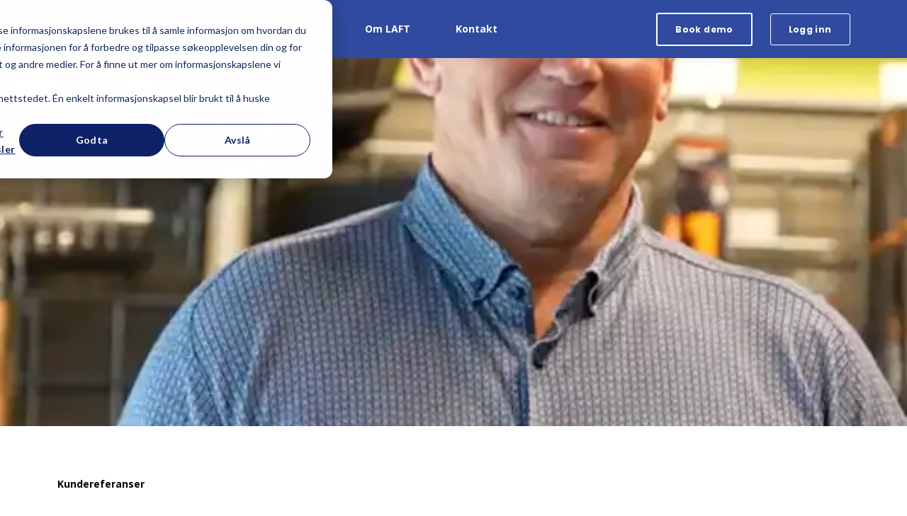

--- FILE ---
content_type: text/html; charset=UTF-8
request_url: https://blogg.laft.io/slik-forvalter-felleskjopet-eiendomsportefoljen
body_size: 9843
content:
<!doctype html><html lang="no"><head>
    <meta charset="utf-8">
    <title>Slik forvalter en av landets største eiendomsaktører porteføljen sin</title>
    <link rel="shortcut icon" href="https://blogg.laft.io/hubfs/l-2.png">
    <meta name="description" content="Frem til 2017 håndterte Felleskjøpet forvaltningen og driften av deres 100 eiendommer i egenutviklede Excel-ark, og samhandlet over telefon og e-post.">
    

	
	

    
    
    <meta name="viewport" content="width=device-width, initial-scale=1">

    <script src="/hs/hsstatic/jquery-libs/static-1.1/jquery/jquery-1.7.1.js"></script>
<script>hsjQuery = window['jQuery'];</script>
    <meta property="og:description" content="Frem til 2017 håndterte Felleskjøpet forvaltningen og driften av deres 100 eiendommer i egenutviklede Excel-ark, og samhandlet over telefon og e-post.">
    <meta property="og:title" content="Slik forvalter en av landets største eiendomsaktører porteføljen sin">
    <meta name="twitter:description" content="Frem til 2017 håndterte Felleskjøpet forvaltningen og driften av deres 100 eiendommer i egenutviklede Excel-ark, og samhandlet over telefon og e-post.">
    <meta name="twitter:title" content="Slik forvalter en av landets største eiendomsaktører porteføljen sin">

    

    
    <style>
a.cta_button{-moz-box-sizing:content-box !important;-webkit-box-sizing:content-box !important;box-sizing:content-box !important;vertical-align:middle}.hs-breadcrumb-menu{list-style-type:none;margin:0px 0px 0px 0px;padding:0px 0px 0px 0px}.hs-breadcrumb-menu-item{float:left;padding:10px 0px 10px 10px}.hs-breadcrumb-menu-divider:before{content:'›';padding-left:10px}.hs-featured-image-link{border:0}.hs-featured-image{float:right;margin:0 0 20px 20px;max-width:50%}@media (max-width: 568px){.hs-featured-image{float:none;margin:0;width:100%;max-width:100%}}.hs-screen-reader-text{clip:rect(1px, 1px, 1px, 1px);height:1px;overflow:hidden;position:absolute !important;width:1px}
</style>

<link rel="stylesheet" href="https://blogg.laft.io/hubfs/hub_generated/template_assets/1/82988563557/1741208127560/template_main.min.css">

  <style>
    

    

    

    

    

    

  </style>
  
<style>
  @font-face {
    font-family: "Poppins";
    font-weight: 400;
    font-style: normal;
    font-display: swap;
    src: url("/_hcms/googlefonts/Poppins/regular.woff2") format("woff2"), url("/_hcms/googlefonts/Poppins/regular.woff") format("woff");
  }
  @font-face {
    font-family: "Poppins";
    font-weight: 700;
    font-style: normal;
    font-display: swap;
    src: url("/_hcms/googlefonts/Poppins/700.woff2") format("woff2"), url("/_hcms/googlefonts/Poppins/700.woff") format("woff");
  }
  @font-face {
    font-family: "Open Sans";
    font-weight: 700;
    font-style: normal;
    font-display: swap;
    src: url("/_hcms/googlefonts/Open_Sans/700.woff2") format("woff2"), url("/_hcms/googlefonts/Open_Sans/700.woff") format("woff");
  }
  @font-face {
    font-family: "Open Sans";
    font-weight: 500;
    font-style: normal;
    font-display: swap;
    src: url("/_hcms/googlefonts/Open_Sans/500.woff2") format("woff2"), url("/_hcms/googlefonts/Open_Sans/500.woff") format("woff");
  }
  @font-face {
    font-family: "Open Sans";
    font-weight: 400;
    font-style: normal;
    font-display: swap;
    src: url("/_hcms/googlefonts/Open_Sans/regular.woff2") format("woff2"), url("/_hcms/googlefonts/Open_Sans/regular.woff") format("woff");
  }
  @font-face {
    font-family: "Open Sans";
    font-weight: 700;
    font-style: normal;
    font-display: swap;
    src: url("/_hcms/googlefonts/Open_Sans/700.woff2") format("woff2"), url("/_hcms/googlefonts/Open_Sans/700.woff") format("woff");
  }
</style>

    <script type="application/ld+json">
{
  "mainEntityOfPage" : {
    "@type" : "WebPage",
    "@id" : "https://blogg.laft.io/slik-forvalter-felleskjopet-eiendomsportefoljen"
  },
  "author" : {
    "name" : "Julia Sofie Pleym",
    "url" : "https://blogg.laft.io/author/julia-sofie-pleym",
    "@type" : "Person"
  },
  "headline" : "Slik forvalter en av landets største eiendomsaktører porteføljen sin",
  "datePublished" : "2022-09-21T12:54:00.000Z",
  "dateModified" : "2023-04-17T11:05:05.390Z",
  "publisher" : {
    "name" : "LAFT Software AS",
    "logo" : {
      "url" : "https://f.hubspotusercontent30.net/hubfs/2927580/logo_farger-1.png",
      "@type" : "ImageObject"
    },
    "@type" : "Organization"
  },
  "@context" : "https://schema.org",
  "@type" : "BlogPosting",
  "image" : [ "https://2927580.fs1.hubspotusercontent-na1.net/hub/2927580/hubfs/Bloggartikler/9.png?width=599&quality=low" ]
}
</script>


    
<!--  Added by GoogleTagManager integration -->
<script>
var _hsp = window._hsp = window._hsp || [];
window.dataLayer = window.dataLayer || [];
function gtag(){dataLayer.push(arguments);}

var useGoogleConsentModeV2 = true;
var waitForUpdateMillis = 1000;



var hsLoadGtm = function loadGtm() {
    if(window._hsGtmLoadOnce) {
      return;
    }

    if (useGoogleConsentModeV2) {

      gtag('set','developer_id.dZTQ1Zm',true);

      gtag('consent', 'default', {
      'ad_storage': 'denied',
      'analytics_storage': 'denied',
      'ad_user_data': 'denied',
      'ad_personalization': 'denied',
      'wait_for_update': waitForUpdateMillis
      });

      _hsp.push(['useGoogleConsentModeV2'])
    }

    (function(w,d,s,l,i){w[l]=w[l]||[];w[l].push({'gtm.start':
    new Date().getTime(),event:'gtm.js'});var f=d.getElementsByTagName(s)[0],
    j=d.createElement(s),dl=l!='dataLayer'?'&l='+l:'';j.async=true;j.src=
    'https://www.googletagmanager.com/gtm.js?id='+i+dl;f.parentNode.insertBefore(j,f);
    })(window,document,'script','dataLayer','GTM-PJD59W7');

    window._hsGtmLoadOnce = true;
};

_hsp.push(['addPrivacyConsentListener', function(consent){
  if(consent.allowed || (consent.categories && consent.categories.analytics)){
    hsLoadGtm();
  }
}]);

</script>

<!-- /Added by GoogleTagManager integration -->




<link rel="amphtml" href="https://blogg.laft.io/slik-forvalter-felleskjopet-eiendomsportefoljen?hs_amp=true">

<meta property="og:image" content="https://blogg.laft.io/hs-fs/hubfs/Bloggartikler/9.png?width=599&amp;quality=low">
<meta property="og:image:width" content="600">
<meta property="og:image:height" content="600">

<meta name="twitter:image" content="https://blogg.laft.io/hs-fs/hubfs/Bloggartikler/9.png?width=599&amp;quality=low">


<meta property="og:url" content="https://blogg.laft.io/slik-forvalter-felleskjopet-eiendomsportefoljen">
<meta name="twitter:card" content="summary_large_image">

<link rel="canonical" href="https://blogg.laft.io/slik-forvalter-felleskjopet-eiendomsportefoljen">

<meta property="og:type" content="article">
<link rel="alternate" type="application/rss+xml" href="https://blogg.laft.io/rss.xml">
<meta name="twitter:domain" content="blogg.laft.io">
<script src="//platform.linkedin.com/in.js" type="text/javascript">
    lang: no_NO
</script>

<meta http-equiv="content-language" content="no">






  <meta name="generator" content="HubSpot"></head>
  <body>
<!--  Added by GoogleTagManager integration -->
<noscript><iframe src="https://www.googletagmanager.com/ns.html?id=GTM-PJD59W7" height="0" width="0" style="display:none;visibility:hidden"></iframe></noscript>

<!-- /Added by GoogleTagManager integration -->

    <div class="body-wrapper   hs-content-id-85369470304 hs-blog-post hs-blog-id-85367351973">
      
        <div data-global-resource-path="@marketplace/kalungicom/atlas-theme/templates/partials/header.html">

  <div id="hs_cos_wrapper_Navbar_with_Menu" class="hs_cos_wrapper hs_cos_wrapper_widget hs_cos_wrapper_type_module" style="" data-hs-cos-general-type="widget" data-hs-cos-type="module">



<header class="kl-header">

  <nav class="kl-navbar content-wrapper">

    
      

  
    

  

  

  

  

  

  

  
    <a href="https://laft.io/hjem">
        

  

  

  
    
  

  <img src="https://blogg.laft.io/hubfs/LAFT%20logo/logo_LAFT_hvit.svg" alt="logo_LAFT_hvit" width="35" height="35" class="kl-navbar__logo">
      </a>
  
    

    <div class="kl-navbar__mobile">
      
      
      <button class="hamburger hamburger--squeeze kl-navbar__hamburger" type="button">
        <span class="hamburger-box">
          <span class="hamburger-inner"></span>
        </span>
      </button>
      
    </div>

    <div class="kl-navbar__content">

      <ul class="kl-navbar__menu">
        
          <li class="kl-navbar__item">

            
            

            

  
    

  

  
    
  

  

  

  

  

  
    <a href="https://laft.io/tjenester/" class="kl-navbar__button kl-navbar__dropdown">
              <span>Løsninger</span>
            </a>
  

            
			
			<div class="kl-navbar__panel">
				<div class="kl-navbar__panel-wrapper">
					
					<div class="kl-navbar__categories">
						
						<div class="kl-navbar__description">
							

  
    

  

  

  

  

  

  

  
    <a href="https://laft.io/drift-og-vedlikehold/">
							<h3>Drift og vedlikehold</h3>
<p>Samle alle bygningsrelaterte dokumenter, brannbok, samhandling, rapportering, avvikshåndtering med mer i én komplett plattform!</p>
							</a>
  
						</div>
						
						<div class="kl-navbar__description">
							

  
    

  

  

  

  

  

  

  
    <a href="https://laft.io/utleie/">
							<h3>Utleie</h3>
<p><span>Administrér alle utleieboliger og næringseiendom, fakturering, innmeldinger og kommunikasjon med leietakere med vår skybaserte Utleie-plattform!</span></p>
							</a>
  
						</div>
						
						<div class="kl-navbar__description">
							

  
    

  

  

  

  

  

  

  
    <a href="https://laft.io/renhold/">
							<h3>Renhold</h3>
<p>Hold enkelt oversikt over renholdskostnader og kvalitet på utført arbeid med Renholdsmodulen!</p>
							</a>
  
						</div>
						
					</div>
				</div>
			</div>
			
          </li>
        
          <li class="kl-navbar__item">

            
            

            

  
    

  

  
    
  

  

  

  

  

  
    <a href="https://blogg.laft.io/" class="kl-navbar__button kl-navbar__dropdown">
              <span>Kunnskap</span>
            </a>
  

            
			
			<div class="kl-navbar__panel">
				<div class="kl-navbar__panel-wrapper">
					
					<div class="kl-navbar__description kl-navbar__description--full">
						

  
    

  

  

  

  

  

  

  
    <a href="https://blogg.laft.io/">
						<h2>&nbsp;</h2>
<p>&nbsp;</p>
						</a>
  
					</div>
					
					<div class="kl-navbar__categories">
						
						<div class="kl-navbar__description">
							

  
    

  

  

  

  

  

  

  
    <a href="https://blogg.laft.io/">
							<h3>Blogg</h3>
<p>&nbsp;</p>
							</a>
  
						</div>
						
						<div class="kl-navbar__description">
							

  

    

    

    

    

    

    

  

  

  

  

  

  

  
    <a href="https://info.laft.io/sjekkliste-due-diligence-eiendomstransaksjoner">
							<h3>Dokumentsjekkliste: DD-prosesser</h3>
							</a>
  
						</div>
						
						<div class="kl-navbar__description">
							

  
    

  

  

  

  

  

  

  
    <a href="https://laft.io/kalkulator/">
							<h3>FDV-sparekalkulator</h3>
							</a>
  
						</div>
						
						<div class="kl-navbar__description">
							

  
    

  

  

  

  

  

  

  
    <a href="https://info.laft.io/forvaltning-drift-og-vedlikehold-ordliste">
							<h3>FDV-ordliste</h3>
							</a>
  
						</div>
						
						<div class="kl-navbar__description">
							

  
    

  

  

  

  

  

  

  
    <a href="https://info.laft.io/sjekklistemal-internkontroll-brann">
							<h3>Sjekkliste: Internkontroll av brannsikkerheten</h3>
							</a>
  
						</div>
						
						<div class="kl-navbar__description">
							

  
    

  

  

  

  

  

  

  
    <a href="https://laft.io/webinar/">
							<h3>Webinar</h3>
							</a>
  
						</div>
						
					</div>
				</div>
			</div>
			
          </li>
        
          <li class="kl-navbar__item">

            
            
              
            

            

  
    

  

  
    
  

  

  

  

  

  
    <a href="https://laft.io/om-oss/" class="kl-navbar__button kl-navbar__dropdown kl-navbar__leaf">
              <span>Om LAFT</span>
            </a>
  

            
			
          </li>
        
          <li class="kl-navbar__item">

            
            

            

  
    

  

  
    
  

  

  

  

  

  
    <a href="https://laft.io/kontakt/" class="kl-navbar__button kl-navbar__dropdown">
              <span>Kontakt</span>
            </a>
  

            
			
			<div class="kl-navbar__panel">
				<div class="kl-navbar__panel-wrapper">
					
					<div class="kl-navbar__categories">
						
						<div class="kl-navbar__description">
							

  
    

  

  

  

  

  

  

  
    <a href="https://laft.io/om-oss/">
							<h3>Om oss</h3>
							</a>
  
						</div>
						
					</div>
				</div>
			</div>
			
          </li>
        
      </ul>

      <div class="kl-navbar__end">
        
        
    

  
  	  
  	
		
	
	
    
      
    

  

  

  

  

    

  

    

    

    

    

    

    

  

  
    
  

  

  

  

  

  
    <a href="https://info.laft.io/book-demo" class="button button--outlined Navbar_with_Menu__button">
      <span>Book demo</span>
    </a>
  

  
  
        
    

  
  	  
  	
		
	
	
    

  

  

  

  

    

  
    

  

  
    
  

  

  

  

  

  
    <a href="https://laft.io/logg-inn/" class="button Navbar_with_Menu__button">
      <span>Logg inn</span>
    </a>
  

  
  
      </div>

    </div>

  </nav>

</header>

<div class="kl-header-placeholder"></div></div>

</div>
      

      
<main class="body-container-wrapper">
  <div class="body-container body-container--blog-post">

    
    <div class="blog-header blog-header--post" style="background-image: url('https://blogg.laft.io/hs-fs/hubfs/Bloggartikler/9.png?width=599&amp;quality=low');"></div>
    

    
    <div class="content-wrapper">

      <article class="blog-post">

        
        
        <span class="blog-post__preheader">Kundereferanser</span>
        

        <h1 class="blog-post__title"><span id="hs_cos_wrapper_name" class="hs_cos_wrapper hs_cos_wrapper_meta_field hs_cos_wrapper_type_text" style="" data-hs-cos-general-type="meta_field" data-hs-cos-type="text">Slik forvalter en av landets største eiendomsaktører porteføljen sin</span></h1>

        

        <div class="blog-post__meta">

          
          <div class="blog-post__avatar" style="background-image: url('https://blogg.laft.io/hubfs/Ansatte/julia-sofie-pleym-forfatter.png');">
          </div>
          

          <div class="blog-post__author">
            <a href="https://blogg.laft.io/author/julia-sofie-pleym">
              Julia Sofie Pleym
            </a>
            <div class="blog-post__timestamp">
              sep 21, 2022
            </div>
          </div>
        </div>

        <hr class="blog-post__divider">

        <div class="blog-post__body-wrapper">

          <div class="blog-post__body">
            <span id="hs_cos_wrapper_post_body" class="hs_cos_wrapper hs_cos_wrapper_meta_field hs_cos_wrapper_type_rich_text" style="" data-hs-cos-general-type="meta_field" data-hs-cos-type="rich_text"><p><strong>Du kjenner nok godt til dem; mørkegrønne heldresser. Høye siloer. Capser i gult og grønt. John Deere – markedets råeste traktorer. Landets største og viktigste organisasjon for norske bønder.</strong></p>
<!--more-->
<p>Vi snakker selvsagt om Felleskjøpet.</p>
<p>Men visste du at Felleskjøpet er en av Norges største private eiendomsbesittere, med en portefølje langt bredere enn butikklokaler og siloer som sikrer optimalt klima for kornlagring?</p>
<h2>En eiendomsportefølje langt utenom det vanlige</h2>
<p><a href="https://www.felleskjopet.no/privat/" target="_blank" rel="noreferrer noopener">Felleskjøpets</a><span>&nbsp;</span>eiendomsselskap, Agri Eiendom AS, er ansvarlig for den kontinuerlige utviklingen og ivaretakelsen av eiendomsporteføljen til Felleskjøpet. Agri består av ni ansatte som forvalter og vedlikeholder de godt over 100 eiendommene de eier spredt utover hele landet.</p>
<p>Agris portefølje består av alt fra kontorer, verksteder, fabrikker, leiligheter, eneboliger, butikklokaler, lagre og siloer, til utleie av ulike industrieiendommer.&nbsp;</p>
<p>For hver eiendom finnes det en plasskoordinator; tilsvarende en leietakerrepresentant som har det overordnede ansvaret for den respektive eiendommen. Plasskoordinatoren har direkte kontakt med forvalterne i Agri Eiendom, og følger opp rutinearbeid og tilpassede sjekklister, tiltaksplaner, registrerer avvik og rapporter deretter videre til Agri som planlegger videre oppfølging.</p>
<figure>
<div data-placeholder_class_index="1">
<div>
<div class="hs-responsive-embed-wrapper hs-responsive-embed" style="width: 100%; height: auto; position: relative; overflow: hidden; padding: 0; max-width: 1920px; max-height: 1080px; min-width: 256px; margin: 0px auto; display: block;">
<div class="hs-responsive-embed-inner-wrapper" style="position: relative; overflow: hidden; max-width: 100%; padding-bottom: 56.25%; margin: 0;"><iframe class="hs-responsive-embed-iframe" style="position: absolute; top: 0; left: 0; width: 100%; height: 100%; border: none;" title="Felleskjøpet / Agri Eiendom om samarbeidet med LAFT" allow="accelerometer; autoplay; clipboard-write; encrypted-media; gyroscope; picture-in-picture" xml="lang" src="https://www.youtube.com/embed/1U-C6S-vYjU?feature=oembed" name="fitvid0" width="1920" height="1080" allowfullscreen loading="lazy" data-placeholder-image="http://laft.io/wp-content/uploads/complianz/placeholders/youtube1U-C6S-vYjU-maxresdefault.jpg" data-category="marketing" data-service="youtube" data-cmplz-target="src" data-src-cmplz="https://www.youtube.com/embed/1U-C6S-vYjU?feature=oembed" data-deferlazy="1"></iframe></div>
</div>
</div>
</div>
</figure>
<p><span style="color: #0f2267; font-size: 27px;"><br>Mangelfull oversikt og kommunikasjonsbrister fordret en endring i eiendomsselskapet</span></p>
<p>Frem til 2017 foregikk mye av forvaltningsarbeidet til Agri i egenutviklede Excel-lister, dokumentasjon lå på ulike servere, og organiseringen var rett og slett sårbar dersom noen skulle slutte, ble syke eller hvis viktig informasjon ble glemt.</p>
<p>Derfor fikk Arild Stølen ansvaret for å finne en smartere måte å jobbe på.</p>
<figure>
<blockquote>
<p><strong><em>«Det var veldig vanlig at ting ble glemt. Da måtte plasskoordinatoren gjerne purre og purre, og ble veldig frustrert. Vi så fort at dette ikke var en god måte å jobbe på, og vi trengte et system som skulle erstatte telefoner, e-poster og gjøre dette arbeidet systematisk og sporbart.»</em></strong></p>
<em><cite>Arild Stølen, Senior Prosjektleder Bygg i Agri Eiendom</cite></em></blockquote>
</figure>
<p>For Felleskjøpet var det helt avgjørende å finne et FDV-system som forenklet kommunikasjonen mellom forvaltningsselskapet og de ulike plasskoordinatorene. I søket etter en løsning sto transparens høyt på lista, slik at informasjon var lett tilgjengelig på tvers av avdelinger og mellom ulike roller.</p>
<p>Arild ønsket å finne en løsning som sørget for at viktig informasjon ikke glapp, og at kommunikasjonen mellom Agri og Felleskjøpet gikk sømløst. Etter å ha researchet rundt ulike løsninger kom han i kontakt med LAFT, og ikke lenge etter var de i gang med å flytte over egenutviklede systemer inn i sitt nye FDV-verktøy.</p>
<h2>Fra frustrerte eiendomssjefer til innsiktsbaserte beslutninger i eiendomsselskapet</h2>
<p><strong><em>«Tilstanden ute på de ulike eiendommene våre har blitt mye bedre. Vi har blitt mye flinkere til å ta tak i ting som dukker opp, og leietakerne er langt mer fornøyd med hvordan eiendomsselskapet fungerer nå enn for bare noen få år siden.»</em></strong></p>
<p>Nå som alle drift- og vedlikeholdsrelaterte saker meldes inn i ett system, hvor personen som har meldt inn saken kan følge statusen selv, opplever Felleskjøpets plasskoordinatorer at selskapet fungerer langt bedre.</p>
<p><strong><em>«Alt er sporbart, så alle beslutninger og alt som skjer i en sak blir logget. Dermed kan vi se «Hva er det egentlig som har skjedd her?». I tillegg kan vi enklere beslutte hva vi skal prioritere, og rettferdiggjøre beslutningene både for daglig leder og for styret.</em></strong>»</p>
<h2>Nye problemstillinger = nye løsninger i FDV-systemet</h2>
<p><strong><em>«Jeg er spesielt fornøyd med den gode dialogen med folkene som jobber i LAFT, og hvordan de ivaretar våre ønsker ved å kontinuerlig utvikle systemet.»</em></strong></p>
<p>Felleskjøpet har vært en viktig kilde for oss i LAFT for å kunne tilrettelegge for utfordringene ulike roller i et eiendomsselskap møter på i arbeidshverdagen.&nbsp;</p>
<p>Det er tross alt folkene ute i felt som vet hvor skoen trykker, og samtaler med eiendomsaktører som Felleskjøpet er helt avgjørende for at vi skal skape gode løsninger som lar dem utføre jobben sin på best mulig måte.</p>
<p><strong><em>«Det har vært en sann glede å få samarbeide med teamet i Agri Eiendom. Deres innspill har vært svært verdifulle for videreutviklingen av LAFT som system, og deres innspill til funksjonalitet er ofte til stor glede for andre kunder. En skikkelig win-win-relasjon som jeg gleder meg til å fortsette å være involvert i.»&nbsp;</em></strong></p>
<p>Fritjof Ocklund, Customer Success Manager i LAFT.</p>
<p>&nbsp;</p>
<p><a href="https://laft.io/book-demo/" rel="noopener"><img src="https://blogg.laft.io/hs-fs/hubfs/CTA/book-mote-laft-fdv.png?width=1200&amp;name=book-mote-laft-fdv.png" alt="book-mote-laft-fdv" width="1200" loading="lazy" style="width: 1200px;" srcset="https://blogg.laft.io/hs-fs/hubfs/CTA/book-mote-laft-fdv.png?width=600&amp;name=book-mote-laft-fdv.png 600w, https://blogg.laft.io/hs-fs/hubfs/CTA/book-mote-laft-fdv.png?width=1200&amp;name=book-mote-laft-fdv.png 1200w, https://blogg.laft.io/hs-fs/hubfs/CTA/book-mote-laft-fdv.png?width=1800&amp;name=book-mote-laft-fdv.png 1800w, https://blogg.laft.io/hs-fs/hubfs/CTA/book-mote-laft-fdv.png?width=2400&amp;name=book-mote-laft-fdv.png 2400w, https://blogg.laft.io/hs-fs/hubfs/CTA/book-mote-laft-fdv.png?width=3000&amp;name=book-mote-laft-fdv.png 3000w, https://blogg.laft.io/hs-fs/hubfs/CTA/book-mote-laft-fdv.png?width=3600&amp;name=book-mote-laft-fdv.png 3600w" sizes="(max-width: 1200px) 100vw, 1200px"></a></p>
<p>&nbsp;</p></span>
          </div>

          
          <div class="blog-post__tags">
            
            <a class="blog-post__tag-link" href="https://blogg.laft.io/tag/kundereferanser">Kundereferanser</a>
            
            <a class="blog-post__tag-link" href="https://blogg.laft.io/tag/eiendomsforvaltning">Eiendomsforvaltning</a>
            
            <a class="blog-post__tag-link" href="https://blogg.laft.io/tag/eiendomsdrift">Eiendomsdrift</a>
            
          </div>
          

        </div>

      </article>

      

    </div>
    

    
    
    

    <div class="content-wrapper">
      <div class="blog-more">
		  <div id="hs_cos_wrapper_Global_Blog_Post_Before_Cards_Text" class="hs_cos_wrapper hs_cos_wrapper_widget hs_cos_wrapper_type_module" style="" data-hs-cos-general-type="widget" data-hs-cos-type="module">



    
  

  

  

  <div class="kl-rich-text">

    

    <div><h2> Similar posts </h2> </div>

    

    
  </div>

  </div>
        <div class="blog-more-posts">
          
  

    <article class="blog-more-posts__post-wrapper">
      <div class="blog-more-posts__post">
        
        <a class="blog-more-posts__post-image" style="background-image: url('https://blogg.laft.io/hubfs/Bloggartikler/samarbeid-laft-viscenario.png');" href="https://blogg.laft.io/viscenario-og-laft-inngar-samarbeid">
        </a>
        
        <div class="blog-more-posts__post-content">
          <div>
            
            
            <span class="blog-more-posts__post-preheader">Nyheter fra LAFT</span>
            
            <h3><a href="https://blogg.laft.io/viscenario-og-laft-inngar-samarbeid">Viscenario og LAFT inngår samarbeid</a></h3>
            
            <p>For at et bygg skal kunne forvaltes optimalt, er det vesentlig at de som skal utføre jobben har tilgang til dets egenskaper og funksjonalitet.</p>
            
          </div>
          <div class="blog-more-posts__post-meta">
            <span class="blog-more-posts__post-author">
              Julia Sofie Pleym
            </span>
            <span class="blog-more-posts__post-date">
              mar 31, 2022
            </span>
          </div>
        </div>
      </div>
    </article>

    

  

    <article class="blog-more-posts__post-wrapper">
      <div class="blog-more-posts__post">
        
        <a class="blog-more-posts__post-image" style="background-image: url('https://blogg.laft.io/hubfs/IMG_4681-1.png');" href="https://blogg.laft.io/tilstandsanalyse-grunnlaget-for-smartere-vedlikehold">
        </a>
        
        <div class="blog-more-posts__post-content">
          <div>
            
            
            <span class="blog-more-posts__post-preheader">Kundereferanser</span>
            
            <h3><a href="https://blogg.laft.io/tilstandsanalyse-grunnlaget-for-smartere-vedlikehold">Tilstandsanalyse handler om orientering</a></h3>
            
            <p>Som på fjellet handler også god byggforvaltning om orientering – å vite hvor du står, før du bestemmer hvor du skal.</p>
            
          </div>
          <div class="blog-more-posts__post-meta">
            <span class="blog-more-posts__post-author">
              Jonas Havord
            </span>
            <span class="blog-more-posts__post-date">
              okt 29, 2025
            </span>
          </div>
        </div>
      </div>
    </article>

    

  

    <article class="blog-more-posts__post-wrapper">
      <div class="blog-more-posts__post">
        
        <a class="blog-more-posts__post-image" style="background-image: url('https://blogg.laft.io/hs-fs/hubfs/Bloggartikler/12.png?width=599&amp;quality=low');" href="https://blogg.laft.io/eier-du-eiendom-slik-sikrer-du-verdiene-dine-i-forkant-av-et-salg">
        </a>
        
        <div class="blog-more-posts__post-content">
          <div>
            
            
            <span class="blog-more-posts__post-preheader">Eiendomsforvaltning</span>
            
            <h3><a href="https://blogg.laft.io/eier-du-eiendom-slik-sikrer-du-verdiene-dine-i-forkant-av-et-salg">Due diligence ved eiendomssalg: Slik sikrer du verdiene dine</a></h3>
            
            <p>Dersom du skal selge eller ønsker å kjøpe eiendom for profesjonelt bruk, er en «teknisk due diligence» nærmest uunnværlig. Men hva er det?</p>
            
          </div>
          <div class="blog-more-posts__post-meta">
            <span class="blog-more-posts__post-author">
              Julia Sofie Pleym
            </span>
            <span class="blog-more-posts__post-date">
              aug 25, 2022
            </span>
          </div>
        </div>
      </div>
    </article>

    


        </div>
      </div>
    </div>
    

    
    <div id="hs_cos_wrapper_blog-subscribe" class="hs_cos_wrapper hs_cos_wrapper_widget hs_cos_wrapper_type_module" style="" data-hs-cos-general-type="widget" data-hs-cos-type="module">

<div class="blog-subscribe" style="background-color: rgba(213, 219, 235, 1.0);">
  <div class="blog-subscribe__wrapper content-wrapper">
    <div class="blog-subscribe__header">
      <h3>Få de siste nyhetene rett i innboksen 📬</h3>
<p>Ved å abonnere på vårt nyhetsbrev vil du få våre ferskeste artikler, bransjerelaterte nyheter og invitasjoner til relevante arrangementer.</p>
<div class="hs-embed-wrapper" data-service="js.hsforms" data-script-embed="true" data-responsive="true" style="position: relative; overflow: hidden; width: 100%; height: auto; padding: 0px; max-width: 287px; min-width: 256px; display: inline-block; margin: auto 0px;"><div class="hs-embed-content-wrapper"><script charset="utf-8" type="text/javascript" src="//js.hsforms.net/forms/embed/v2.js"></script>
<script>
  hbspt.forms.create({
    region: "na1",
    portalId: "2927580",
    formId: "1509eaa0-7949-40cd-a3ee-8d1dfcb2a40c"
  });
</script></div></div>
<p>&nbsp;</p>
    </div>
    <div class="blog-subscribe__form">
      
        <span id="hs_cos_wrapper_blog-subscribe_blog_subscribe" class="hs_cos_wrapper hs_cos_wrapper_widget hs_cos_wrapper_type_blog_subscribe" style="" data-hs-cos-general-type="widget" data-hs-cos-type="blog_subscribe"></span>
      
    </div>
  </div>
</div></div>

  </div>
</main>


      
        <div data-global-resource-path="@marketplace/kalungicom/atlas-theme/templates/partials/footer.html">

  <div id="hs_cos_wrapper_Footer" class="hs_cos_wrapper hs_cos_wrapper_widget hs_cos_wrapper_type_module" style="" data-hs-cos-general-type="widget" data-hs-cos-type="module">





<footer class="kl-footer">
  <div class="kl-footer__wrapper content-wrapper">
    
    <div class="kl-footer__content">

      <div class="kl-footer__info">

        

  
    

  

  

  

  

  

  

  
    <a href="https://laft.io/">
            

  
    

  

  
    
  

  

  <img src="https://blogg.laft.io/hubfs/LAFT%20logo/LAFT-logo-small-hvit.png" alt="LAFT-logo-small-hvit" style="max-width: 100%; height: auto;" loading="">
          </a>
  

        <div class="kl-footer__address"><p>LAFT Software AS</p>
<p>Jernbanetorget 4B, 0154 Oslo</p></div>
        <ul class="kl-footer__social">
          
            <a href="https://www.linkedin.com/company/laftio/">
            <span id="hs_cos_wrapper_Footer_" class="hs_cos_wrapper hs_cos_wrapper_widget hs_cos_wrapper_type_icon" style="" data-hs-cos-general-type="widget" data-hs-cos-type="icon"><svg version="1.0" xmlns="http://www.w3.org/2000/svg" viewbox="0 0 448 512" aria-hidden="true"><g id="LinkedIn1_layer"><path d="M416 32H31.9C14.3 32 0 46.5 0 64.3v383.4C0 465.5 14.3 480 31.9 480H416c17.6 0 32-14.5 32-32.3V64.3c0-17.8-14.4-32.3-32-32.3zM135.4 416H69V202.2h66.5V416zm-33.2-243c-21.3 0-38.5-17.3-38.5-38.5S80.9 96 102.2 96c21.2 0 38.5 17.3 38.5 38.5 0 21.3-17.2 38.5-38.5 38.5zm282.1 243h-66.4V312c0-24.8-.5-56.7-34.5-56.7-34.6 0-39.9 27-39.9 54.9V416h-66.4V202.2h63.7v29.2h.9c8.9-16.8 30.6-34.5 62.9-34.5 67.2 0 79.7 44.3 79.7 101.9V416z" /></g></svg></span>
            </a>
          
            <a href="https://www.facebook.com/laft.io">
            <span id="hs_cos_wrapper_Footer_" class="hs_cos_wrapper hs_cos_wrapper_widget hs_cos_wrapper_type_icon" style="" data-hs-cos-general-type="widget" data-hs-cos-type="icon"><svg version="1.0" xmlns="http://www.w3.org/2000/svg" viewbox="0 0 512 512" aria-hidden="true"><g id="Facebook2_layer"><path d="M504 256C504 119 393 8 256 8S8 119 8 256c0 123.78 90.69 226.38 209.25 245V327.69h-63V256h63v-54.64c0-62.15 37-96.48 93.67-96.48 27.14 0 55.52 4.84 55.52 4.84v61h-31.28c-30.8 0-40.41 19.12-40.41 38.73V256h68.78l-11 71.69h-57.78V501C413.31 482.38 504 379.78 504 256z" /></g></svg></span>
            </a>
                  
        </ul>
      </div>

      <div class="kl-footer__menu">
        
          <div class="kl-footer__group">
			  
			  <h3>Tjenester</h3>
			  
            <ul>
              
                <li>
                  <a href="https://laft.io/drift-og-vedlikehold/">Drift og vedlikehold</a>
                </li>
              
                <li>
                  <a href="https://laft.io/utleie/">Utleie</a>
                </li>
              
                <li>
                  <a href="https://laft.io/renhold/">Renhold</a>
                </li>
              
                <li>
                  <a href="https://laft.io/logg-inn/">Logg inn</a>
                </li>
              
            </ul>
          </div>
        
          <div class="kl-footer__group">
			  
			  <h3>Ressurser</h3>
			  
            <ul>
              
                <li>
                  <a href="https://laft.io/webinar/">Webinar</a>
                </li>
              
                <li>
                  <a href="https://laft.io/nyheter/">Fagblogg</a>
                </li>
              
                <li>
                  <a href="https://laft.io/kalkulator/">FDV-sparekalkulator</a>
                </li>
              
                <li>
                  <a href="https://laft.io/onboarding/">Onboardingsprosessen til LAFT</a>
                </li>
              
            </ul>
          </div>
        
          <div class="kl-footer__group">
			  
			  <h3>Kontakt oss</h3>
			  
            <ul>
              
                <li>
                  <a href="https://laft.io/kontakt/">Kontakt oss (skjema)</a>
                </li>
              
                <li>
                  <a href="javascript:void(0);">+47 975 30 494</a>
                </li>
              
                <li>
                  <a href="mailto:salg@laft.io">salg@laft.io</a>
                </li>
              
                <li>
                  <a href="https://laft.io/personvern/">Personvernvilkår</a>
                </li>
              
            </ul>
          </div>
        
      </div>

    </div>
    

    
    <div class="kl-footer__legal">
      <p>&nbsp;</p>
<p><span><img src="https://blogg.laft.io/hs-fs/hubfs/LAFT%20logo/laft-gronn-byggallianse%20(1).png?width=216&amp;name=laft-gronn-byggallianse%20(1).png" alt="laft-gronn-byggallianse (1)" width="216" loading="lazy" style="width: 216px;" srcset="https://blogg.laft.io/hs-fs/hubfs/LAFT%20logo/laft-gronn-byggallianse%20(1).png?width=108&amp;name=laft-gronn-byggallianse%20(1).png 108w, https://blogg.laft.io/hs-fs/hubfs/LAFT%20logo/laft-gronn-byggallianse%20(1).png?width=216&amp;name=laft-gronn-byggallianse%20(1).png 216w, https://blogg.laft.io/hs-fs/hubfs/LAFT%20logo/laft-gronn-byggallianse%20(1).png?width=324&amp;name=laft-gronn-byggallianse%20(1).png 324w, https://blogg.laft.io/hs-fs/hubfs/LAFT%20logo/laft-gronn-byggallianse%20(1).png?width=432&amp;name=laft-gronn-byggallianse%20(1).png 432w, https://blogg.laft.io/hs-fs/hubfs/LAFT%20logo/laft-gronn-byggallianse%20(1).png?width=540&amp;name=laft-gronn-byggallianse%20(1).png 540w, https://blogg.laft.io/hs-fs/hubfs/LAFT%20logo/laft-gronn-byggallianse%20(1).png?width=648&amp;name=laft-gronn-byggallianse%20(1).png 648w" sizes="(max-width: 216px) 100vw, 216px"></span></p>
<p>&nbsp;</p>
    </div>
    

  </div>

  
  <div class="kl-footer__byline-wrapper">
    <div class="content-wrapper">
      <div class="kl-footer__byline">
        <span>
          <a href="https://www.kalungi.com/atlas-hubspot-theme-for-b2b-saas-software">
            Powered by Atlas - a B2B SaaS HubSpot theme
            <!-- Made by: https://github.com/pipriles -->
          </a>
        </span>
      </div>
    </div>
  </div>
  
</footer></div>

</div>
      
    </div>
    
<!-- HubSpot performance collection script -->
<script defer src="/hs/hsstatic/content-cwv-embed/static-1.1293/embed.js"></script>
<script src="https://blogg.laft.io/hubfs/hub_generated/template_assets/1/82989960810/1741208170959/template_main.min.js"></script>
<script>
var hsVars = hsVars || {}; hsVars['language'] = 'no';
</script>

<script src="/hs/hsstatic/cos-i18n/static-1.53/bundles/project.js"></script>
<script src="https://blogg.laft.io/hubfs/hub_generated/module_assets/1/82989505962/1741194117352/module_Navbar_with_Menu.min.js"></script>

<!-- Start of HubSpot Analytics Code -->
<script type="text/javascript">
var _hsq = _hsq || [];
_hsq.push(["setContentType", "blog-post"]);
_hsq.push(["setCanonicalUrl", "https:\/\/blogg.laft.io\/slik-forvalter-felleskjopet-eiendomsportefoljen"]);
_hsq.push(["setPageId", "85369470304"]);
_hsq.push(["setContentMetadata", {
    "contentPageId": 85369470304,
    "legacyPageId": "85369470304",
    "contentFolderId": null,
    "contentGroupId": 85367351973,
    "abTestId": null,
    "languageVariantId": 85369470304,
    "languageCode": "no",
    
    
}]);
</script>

<script type="text/javascript" id="hs-script-loader" async defer src="/hs/scriptloader/2927580.js"></script>
<!-- End of HubSpot Analytics Code -->


<script type="text/javascript">
var hsVars = {
    render_id: "adc2c9c1-245a-4550-926c-6e60c4988f6e",
    ticks: 1767421066514,
    page_id: 85369470304,
    
    content_group_id: 85367351973,
    portal_id: 2927580,
    app_hs_base_url: "https://app.hubspot.com",
    cp_hs_base_url: "https://cp.hubspot.com",
    language: "no",
    analytics_page_type: "blog-post",
    scp_content_type: "",
    
    analytics_page_id: "85369470304",
    category_id: 3,
    folder_id: 0,
    is_hubspot_user: false
}
</script>


<script defer src="/hs/hsstatic/HubspotToolsMenu/static-1.432/js/index.js"></script>

<!-- Start of HubSpot code snippet -->
<button type="button" id="hs_show_banner_button" style="background-color: #0f2267; border: 1px solid #0f2267;
       border-radius: 3px; padding: 10px 16px; text-decoration: none; color: #fff;
       font-family: inherit; font-size: inherit; font-weight: normal; line-height: inherit;
       text-align: left; text-shadow: none;" onclick="(function(){
  var _hsp = window._hsp = window._hsp || [];
  _hsp.push(['showBanner']);
})()">
Cookie Settings
</button>

<!-- End of HubSpot code snippet -->

<div id="fb-root"></div>
  <script>(function(d, s, id) {
  var js, fjs = d.getElementsByTagName(s)[0];
  if (d.getElementById(id)) return;
  js = d.createElement(s); js.id = id;
  js.src = "//connect.facebook.net/nn_NO/sdk.js#xfbml=1&version=v3.0";
  fjs.parentNode.insertBefore(js, fjs);
 }(document, 'script', 'facebook-jssdk'));</script> <script>!function(d,s,id){var js,fjs=d.getElementsByTagName(s)[0];if(!d.getElementById(id)){js=d.createElement(s);js.id=id;js.src="https://platform.twitter.com/widgets.js";fjs.parentNode.insertBefore(js,fjs);}}(document,"script","twitter-wjs");</script>
 


  
</body></html>

--- FILE ---
content_type: image/svg+xml
request_url: https://blogg.laft.io/hubfs/LAFT%20logo/logo_LAFT_hvit.svg
body_size: 1102
content:
<?xml version="1.0" encoding="utf-8"?>
<!-- Generator: Adobe Illustrator 25.4.1, SVG Export Plug-In . SVG Version: 6.00 Build 0)  -->
<svg version="1.1" xmlns="http://www.w3.org/2000/svg" xmlns:xlink="http://www.w3.org/1999/xlink" x="0px" y="0px"
	 viewBox="0 0 306.36 119.86" style="enable-background:new 0 0 306.36 119.86;" xml:space="preserve">
<style type="text/css">
	.st0{fill:url(#SVGID_1_);}
	.st1{fill:url(#SVGID_00000162354351257521778400000007729672919341086087_);}
	.st2{fill:url(#SVGID_00000078028276857721662060000017526694401242593709_);}
	.st3{fill:url(#SVGID_00000025445319844639745830000013891417395118998189_);}
	.st4{fill:url(#SVGID_00000024709450555458830560000010483265091918806166_);}
	.st5{fill:url(#SVGID_00000005231506203653567380000015325130004363937924_);}
	.st6{fill:url(#SVGID_00000013873014385287366590000000509606603579086779_);}
	.st7{fill:url(#SVGID_00000084519465040649984550000007530762537643198085_);}
	.st8{fill:url(#SVGID_00000124143241362670301860000010451933521096369306_);}
	.st9{fill:url(#SVGID_00000044867605313442984980000016773157984485193387_);}
</style>
<g id="Layer_1">
</g>
<g id="Layer_2">
	
		<linearGradient id="SVGID_1_" gradientUnits="userSpaceOnUse" x1="119.8379" y1="-129.2096" x2="148.4776" y2="-129.2096" gradientTransform="matrix(1 0 0 1 73.4267 187.9505)">
		<stop  offset="0" style="stop-color:#FFFFFF"/>
		<stop  offset="1" style="stop-color:#E0E0E0"/>
	</linearGradient>
	<rect x="193.26" y="46.99" class="st0" width="28.64" height="23.5"/>
</g>
<g id="Layer_3">
	
		<linearGradient id="SVGID_00000145036144649389985330000010707151513348842639_" gradientUnits="userSpaceOnUse" x1="102.5194" y1="-173.9848" x2="169.6398" y2="-173.9848" gradientTransform="matrix(1 0 0 1 67.2502 188.2187)">
		<stop  offset="0" style="stop-color:#FFFFFF"/>
		<stop  offset="1" style="stop-color:#E0E0E0"/>
	</linearGradient>
	
		<rect x="169.77" y="2.49" style="fill:url(#SVGID_00000145036144649389985330000010707151513348842639_);" width="67.12" height="23.5"/>
</g>
<g id="Layer_4">
	
		<linearGradient id="SVGID_00000002375612011871319880000010916098990165665982_" gradientUnits="userSpaceOnUse" x1="78.1724" y1="-53.931" x2="157.8334" y2="-53.931" gradientTransform="matrix(0.6087 1.2565 -0.9 0.436 25.0749 -51.8723)">
		<stop  offset="0" style="stop-color:#FFFFFF"/>
		<stop  offset="1" style="stop-color:#E0E0E0"/>
	</linearGradient>
	<polygon style="fill:url(#SVGID_00000002375612011871319880000010916098990165665982_);" points="153.54,117.61 121.15,49.27 
		132.17,17.52 180.66,117.61 	"/>
</g>
<g id="Layer_5">
	
		<linearGradient id="SVGID_00000145031354309311950530000008691182130360934276_" gradientUnits="userSpaceOnUse" x1="26.7807" y1="-127.8197" x2="91.5603" y2="-127.8197" gradientTransform="matrix(-1 0 0 -1 196.5503 -44.5119)">
		<stop  offset="0" style="stop-color:#FFFFFF"/>
		<stop  offset="1" style="stop-color:#E0E0E0"/>
	</linearGradient>
	<polygon style="fill:url(#SVGID_00000145031354309311950530000008691182130360934276_);" points="113.43,71.49 158.32,71.49 
		169.77,95.13 104.99,94.98 	"/>
</g>
<g id="Layer_6">
	
		<linearGradient id="SVGID_00000090976043781030096860000002494373762207134133_" gradientUnits="userSpaceOnUse" x1="-47.6875" y1="-82.2195" x2="8.2487" y2="-82.2195" gradientTransform="matrix(1 0 0 1 73.4267 187.9505)">
		<stop  offset="0" style="stop-color:#FFFFFF"/>
		<stop  offset="1" style="stop-color:#E0E0E0"/>
	</linearGradient>
	
		<rect x="25.74" y="93.98" style="fill:url(#SVGID_00000090976043781030096860000002494373762207134133_);" width="55.94" height="23.5"/>
</g>
<g id="Layer_7">
	
		<linearGradient id="SVGID_00000162349154125876675500000004430267899338499729_" gradientUnits="userSpaceOnUse" x1="-55.8537" y1="102.0308" x2="59.2724" y2="102.0308" gradientTransform="matrix(0 1 -1 0 116.0225 58.206)">
		<stop  offset="0" style="stop-color:#FFFFFF"/>
		<stop  offset="1" style="stop-color:#E0E0E0"/>
	</linearGradient>
	<path style="fill:url(#SVGID_00000162349154125876675500000004430267899338499729_);" d="M2.24,117.48v-13.63
		c0-27.3,0-54.6,0-81.89c0-2.1,0-4.2,0-6.3c0-2.02,0-4.03,0-6.05c0-2.42,0-4.84,0-7.26c7.83,0,15.66,0,23.5,0v115.13H11.93H2.24z"/>
</g>
<g id="Layer_8">
	
		<linearGradient id="SVGID_00000018952671043893922330000005364712434269219774_" gradientUnits="userSpaceOnUse" x1="48.0774" y1="-152.036" x2="138.753" y2="-152.036" gradientTransform="matrix(0.47 -1.3532 0.9446 0.3281 204.7043 236.2738)">
		<stop  offset="0" style="stop-color:#FFFFFF"/>
		<stop  offset="1" style="stop-color:#E0E0E0"/>
	</linearGradient>
	<polygon style="fill:url(#SVGID_00000018952671043893922330000005364712434269219774_);" points="137.4,2.49 97.48,117.41 
		72.58,117.48 112.62,2.22 	"/>
</g>
<g id="Layer_9">
	
		<linearGradient id="SVGID_00000176743221980321988620000001754852714741185943_" gradientUnits="userSpaceOnUse" x1="-55.7196" y1="-80.4254" x2="59.4066" y2="-80.4254" gradientTransform="matrix(0 1 -1 0 101.0917 58.206)">
		<stop  offset="0" style="stop-color:#FFFFFF"/>
		<stop  offset="1" style="stop-color:#E0E0E0"/>
	</linearGradient>
	<polygon style="fill:url(#SVGID_00000176743221980321988620000001754852714741185943_);" points="169.77,117.61 169.77,2.49 
		193.26,2.49 193.26,117.61 	"/>
</g>
<g id="Layer_10">
	
		<linearGradient id="SVGID_00000166641372740228167570000003379336839599553461_" gradientUnits="userSpaceOnUse" x1="-18.7817" y1="-176.304" x2="72.8494" y2="-176.304" gradientTransform="matrix(0 -1 1 0 442.3295 98.8308)">
		<stop  offset="0" style="stop-color:#FFFFFF"/>
		<stop  offset="1" style="stop-color:#E0E0E0"/>
	</linearGradient>
	<polygon style="fill:url(#SVGID_00000166641372740228167570000003379336839599553461_);" points="277.77,25.98 277.77,117.61 
		254.28,117.61 254.28,25.98 	"/>
</g>
<g id="Layer_11">
	
		<linearGradient id="SVGID_00000023245693330863466590000008660066114416703894_" gradientUnits="userSpaceOnUse" x1="61.7002" y1="-160.542" x2="128.8206" y2="-160.542" gradientTransform="matrix(-1 0 0 -1 365.7105 -146.308)">
		<stop  offset="0" style="stop-color:#FFFFFF"/>
		<stop  offset="1" style="stop-color:#E0E0E0"/>
	</linearGradient>
	<polygon style="fill:url(#SVGID_00000023245693330863466590000008660066114416703894_);" points="236.89,2.49 304.01,2.49 
		304.01,25.98 236.89,25.98 	"/>
</g>
</svg>
